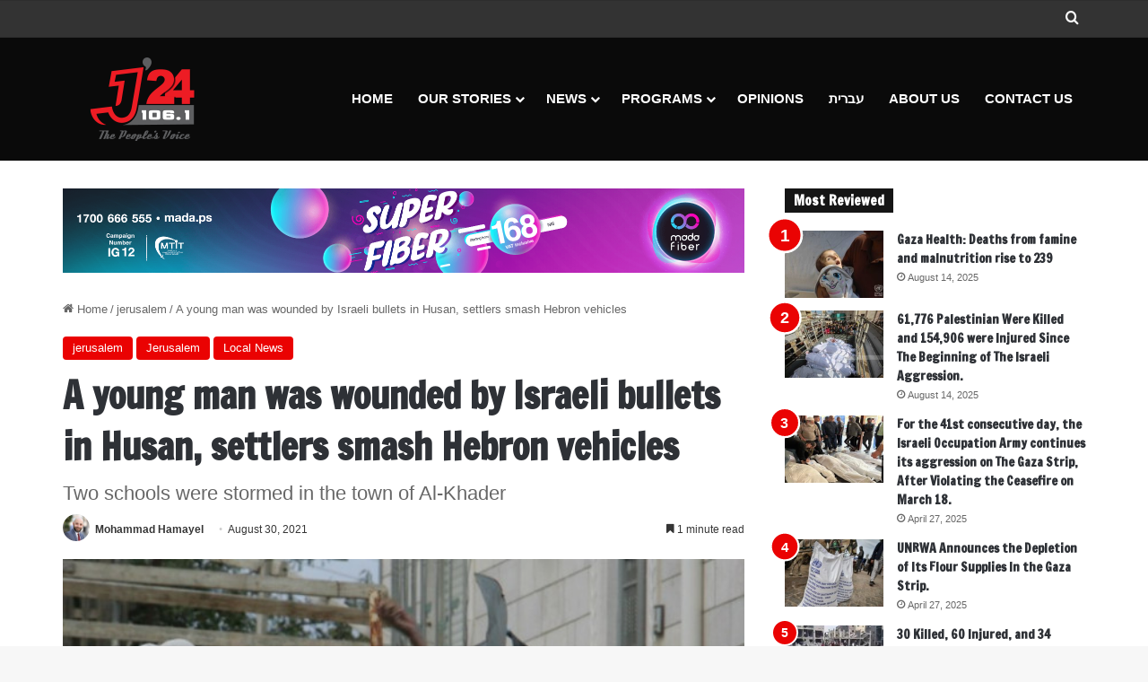

--- FILE ---
content_type: text/html; charset=UTF-8
request_url: https://jerusalem.24fm.ps/7482.html
body_size: 16628
content:
<!DOCTYPE html>
<html lang="en-US" class="" data-skin="light" prefix="og: http://ogp.me/ns#">
<head>
	<meta charset="UTF-8" />
	<link rel="profile" href="https://gmpg.org/xfn/11" />
	<title>A young man was wounded by Israeli bullets in Husan, settlers smash Hebron vehicles &#8211; Jerusalem24</title>
<meta name='robots' content='max-image-preview:large' />
<link rel="alternate" type="application/rss+xml" title="Jerusalem24 &raquo; Feed" href="https://jerusalem.24fm.ps/feed" />
<link rel="alternate" type="application/rss+xml" title="Jerusalem24 &raquo; Comments Feed" href="https://jerusalem.24fm.ps/comments/feed" />

		<style type="text/css">
			:root{				
			--tie-preset-gradient-1: linear-gradient(135deg, rgba(6, 147, 227, 1) 0%, rgb(155, 81, 224) 100%);
			--tie-preset-gradient-2: linear-gradient(135deg, rgb(122, 220, 180) 0%, rgb(0, 208, 130) 100%);
			--tie-preset-gradient-3: linear-gradient(135deg, rgba(252, 185, 0, 1) 0%, rgba(255, 105, 0, 1) 100%);
			--tie-preset-gradient-4: linear-gradient(135deg, rgba(255, 105, 0, 1) 0%, rgb(207, 46, 46) 100%);
			--tie-preset-gradient-5: linear-gradient(135deg, rgb(238, 238, 238) 0%, rgb(169, 184, 195) 100%);
			--tie-preset-gradient-6: linear-gradient(135deg, rgb(74, 234, 220) 0%, rgb(151, 120, 209) 20%, rgb(207, 42, 186) 40%, rgb(238, 44, 130) 60%, rgb(251, 105, 98) 80%, rgb(254, 248, 76) 100%);
			--tie-preset-gradient-7: linear-gradient(135deg, rgb(255, 206, 236) 0%, rgb(152, 150, 240) 100%);
			--tie-preset-gradient-8: linear-gradient(135deg, rgb(254, 205, 165) 0%, rgb(254, 45, 45) 50%, rgb(107, 0, 62) 100%);
			--tie-preset-gradient-9: linear-gradient(135deg, rgb(255, 203, 112) 0%, rgb(199, 81, 192) 50%, rgb(65, 88, 208) 100%);
			--tie-preset-gradient-10: linear-gradient(135deg, rgb(255, 245, 203) 0%, rgb(182, 227, 212) 50%, rgb(51, 167, 181) 100%);
			--tie-preset-gradient-11: linear-gradient(135deg, rgb(202, 248, 128) 0%, rgb(113, 206, 126) 100%);
			--tie-preset-gradient-12: linear-gradient(135deg, rgb(2, 3, 129) 0%, rgb(40, 116, 252) 100%);
			--tie-preset-gradient-13: linear-gradient(135deg, #4D34FA, #ad34fa);
			--tie-preset-gradient-14: linear-gradient(135deg, #0057FF, #31B5FF);
			--tie-preset-gradient-15: linear-gradient(135deg, #FF007A, #FF81BD);
			--tie-preset-gradient-16: linear-gradient(135deg, #14111E, #4B4462);
			--tie-preset-gradient-17: linear-gradient(135deg, #F32758, #FFC581);

			
					--main-nav-background: #1f2024;
					--main-nav-secondry-background: rgba(0,0,0,0.2);
					--main-nav-primary-color: #0088ff;
					--main-nav-contrast-primary-color: #FFFFFF;
					--main-nav-text-color: #FFFFFF;
					--main-nav-secondry-text-color: rgba(225,255,255,0.5);
					--main-nav-main-border-color: rgba(255,255,255,0.07);
					--main-nav-secondry-border-color: rgba(255,255,255,0.04);
				
			}
		</style>
	
<meta property="og:title" content="A young man was wounded by Israeli bullets in Husan, settlers smash Hebron vehicles - Jerusalem24" />
<meta property="og:type" content="article" />
<meta property="og:description" content="Jerusalem24 - A young man was shot by the Israeli military forces, as they stormed the village of Hu" />
<meta property="og:url" content="https://jerusalem.24fm.ps/7482.html" />
<meta property="og:site_name" content="Jerusalem24" />
<meta property="og:image" content="https://jerusalem.24fm.ps/wp-content/uploads/2021/04/Extremist-settlers-attack-Palestiniansapos.jpg" />
<meta name="viewport" content="width=device-width, initial-scale=1.0" /><script type="text/javascript">
/* <![CDATA[ */
window._wpemojiSettings = {"baseUrl":"https:\/\/s.w.org\/images\/core\/emoji\/15.0.3\/72x72\/","ext":".png","svgUrl":"https:\/\/s.w.org\/images\/core\/emoji\/15.0.3\/svg\/","svgExt":".svg","source":{"concatemoji":"https:\/\/jerusalem.24fm.ps\/wp-includes\/js\/wp-emoji-release.min.js?ver=6.6.4"}};
/*! This file is auto-generated */
!function(i,n){var o,s,e;function c(e){try{var t={supportTests:e,timestamp:(new Date).valueOf()};sessionStorage.setItem(o,JSON.stringify(t))}catch(e){}}function p(e,t,n){e.clearRect(0,0,e.canvas.width,e.canvas.height),e.fillText(t,0,0);var t=new Uint32Array(e.getImageData(0,0,e.canvas.width,e.canvas.height).data),r=(e.clearRect(0,0,e.canvas.width,e.canvas.height),e.fillText(n,0,0),new Uint32Array(e.getImageData(0,0,e.canvas.width,e.canvas.height).data));return t.every(function(e,t){return e===r[t]})}function u(e,t,n){switch(t){case"flag":return n(e,"\ud83c\udff3\ufe0f\u200d\u26a7\ufe0f","\ud83c\udff3\ufe0f\u200b\u26a7\ufe0f")?!1:!n(e,"\ud83c\uddfa\ud83c\uddf3","\ud83c\uddfa\u200b\ud83c\uddf3")&&!n(e,"\ud83c\udff4\udb40\udc67\udb40\udc62\udb40\udc65\udb40\udc6e\udb40\udc67\udb40\udc7f","\ud83c\udff4\u200b\udb40\udc67\u200b\udb40\udc62\u200b\udb40\udc65\u200b\udb40\udc6e\u200b\udb40\udc67\u200b\udb40\udc7f");case"emoji":return!n(e,"\ud83d\udc26\u200d\u2b1b","\ud83d\udc26\u200b\u2b1b")}return!1}function f(e,t,n){var r="undefined"!=typeof WorkerGlobalScope&&self instanceof WorkerGlobalScope?new OffscreenCanvas(300,150):i.createElement("canvas"),a=r.getContext("2d",{willReadFrequently:!0}),o=(a.textBaseline="top",a.font="600 32px Arial",{});return e.forEach(function(e){o[e]=t(a,e,n)}),o}function t(e){var t=i.createElement("script");t.src=e,t.defer=!0,i.head.appendChild(t)}"undefined"!=typeof Promise&&(o="wpEmojiSettingsSupports",s=["flag","emoji"],n.supports={everything:!0,everythingExceptFlag:!0},e=new Promise(function(e){i.addEventListener("DOMContentLoaded",e,{once:!0})}),new Promise(function(t){var n=function(){try{var e=JSON.parse(sessionStorage.getItem(o));if("object"==typeof e&&"number"==typeof e.timestamp&&(new Date).valueOf()<e.timestamp+604800&&"object"==typeof e.supportTests)return e.supportTests}catch(e){}return null}();if(!n){if("undefined"!=typeof Worker&&"undefined"!=typeof OffscreenCanvas&&"undefined"!=typeof URL&&URL.createObjectURL&&"undefined"!=typeof Blob)try{var e="postMessage("+f.toString()+"("+[JSON.stringify(s),u.toString(),p.toString()].join(",")+"));",r=new Blob([e],{type:"text/javascript"}),a=new Worker(URL.createObjectURL(r),{name:"wpTestEmojiSupports"});return void(a.onmessage=function(e){c(n=e.data),a.terminate(),t(n)})}catch(e){}c(n=f(s,u,p))}t(n)}).then(function(e){for(var t in e)n.supports[t]=e[t],n.supports.everything=n.supports.everything&&n.supports[t],"flag"!==t&&(n.supports.everythingExceptFlag=n.supports.everythingExceptFlag&&n.supports[t]);n.supports.everythingExceptFlag=n.supports.everythingExceptFlag&&!n.supports.flag,n.DOMReady=!1,n.readyCallback=function(){n.DOMReady=!0}}).then(function(){return e}).then(function(){var e;n.supports.everything||(n.readyCallback(),(e=n.source||{}).concatemoji?t(e.concatemoji):e.wpemoji&&e.twemoji&&(t(e.twemoji),t(e.wpemoji)))}))}((window,document),window._wpemojiSettings);
/* ]]> */
</script>
<style id='wp-emoji-styles-inline-css' type='text/css'>

	img.wp-smiley, img.emoji {
		display: inline !important;
		border: none !important;
		box-shadow: none !important;
		height: 1em !important;
		width: 1em !important;
		margin: 0 0.07em !important;
		vertical-align: -0.1em !important;
		background: none !important;
		padding: 0 !important;
	}
</style>
<link rel='stylesheet' id='wp-block-library-css' href='https://jerusalem.24fm.ps/wp-includes/css/dist/block-library/style.min.css?ver=6.6.4' type='text/css' media='all' />
<style id='wp-block-library-theme-inline-css' type='text/css'>
.wp-block-audio :where(figcaption){color:#555;font-size:13px;text-align:center}.is-dark-theme .wp-block-audio :where(figcaption){color:#ffffffa6}.wp-block-audio{margin:0 0 1em}.wp-block-code{border:1px solid #ccc;border-radius:4px;font-family:Menlo,Consolas,monaco,monospace;padding:.8em 1em}.wp-block-embed :where(figcaption){color:#555;font-size:13px;text-align:center}.is-dark-theme .wp-block-embed :where(figcaption){color:#ffffffa6}.wp-block-embed{margin:0 0 1em}.blocks-gallery-caption{color:#555;font-size:13px;text-align:center}.is-dark-theme .blocks-gallery-caption{color:#ffffffa6}:root :where(.wp-block-image figcaption){color:#555;font-size:13px;text-align:center}.is-dark-theme :root :where(.wp-block-image figcaption){color:#ffffffa6}.wp-block-image{margin:0 0 1em}.wp-block-pullquote{border-bottom:4px solid;border-top:4px solid;color:currentColor;margin-bottom:1.75em}.wp-block-pullquote cite,.wp-block-pullquote footer,.wp-block-pullquote__citation{color:currentColor;font-size:.8125em;font-style:normal;text-transform:uppercase}.wp-block-quote{border-left:.25em solid;margin:0 0 1.75em;padding-left:1em}.wp-block-quote cite,.wp-block-quote footer{color:currentColor;font-size:.8125em;font-style:normal;position:relative}.wp-block-quote.has-text-align-right{border-left:none;border-right:.25em solid;padding-left:0;padding-right:1em}.wp-block-quote.has-text-align-center{border:none;padding-left:0}.wp-block-quote.is-large,.wp-block-quote.is-style-large,.wp-block-quote.is-style-plain{border:none}.wp-block-search .wp-block-search__label{font-weight:700}.wp-block-search__button{border:1px solid #ccc;padding:.375em .625em}:where(.wp-block-group.has-background){padding:1.25em 2.375em}.wp-block-separator.has-css-opacity{opacity:.4}.wp-block-separator{border:none;border-bottom:2px solid;margin-left:auto;margin-right:auto}.wp-block-separator.has-alpha-channel-opacity{opacity:1}.wp-block-separator:not(.is-style-wide):not(.is-style-dots){width:100px}.wp-block-separator.has-background:not(.is-style-dots){border-bottom:none;height:1px}.wp-block-separator.has-background:not(.is-style-wide):not(.is-style-dots){height:2px}.wp-block-table{margin:0 0 1em}.wp-block-table td,.wp-block-table th{word-break:normal}.wp-block-table :where(figcaption){color:#555;font-size:13px;text-align:center}.is-dark-theme .wp-block-table :where(figcaption){color:#ffffffa6}.wp-block-video :where(figcaption){color:#555;font-size:13px;text-align:center}.is-dark-theme .wp-block-video :where(figcaption){color:#ffffffa6}.wp-block-video{margin:0 0 1em}:root :where(.wp-block-template-part.has-background){margin-bottom:0;margin-top:0;padding:1.25em 2.375em}
</style>
<style id='classic-theme-styles-inline-css' type='text/css'>
/*! This file is auto-generated */
.wp-block-button__link{color:#fff;background-color:#32373c;border-radius:9999px;box-shadow:none;text-decoration:none;padding:calc(.667em + 2px) calc(1.333em + 2px);font-size:1.125em}.wp-block-file__button{background:#32373c;color:#fff;text-decoration:none}
</style>
<style id='global-styles-inline-css' type='text/css'>
:root{--wp--preset--aspect-ratio--square: 1;--wp--preset--aspect-ratio--4-3: 4/3;--wp--preset--aspect-ratio--3-4: 3/4;--wp--preset--aspect-ratio--3-2: 3/2;--wp--preset--aspect-ratio--2-3: 2/3;--wp--preset--aspect-ratio--16-9: 16/9;--wp--preset--aspect-ratio--9-16: 9/16;--wp--preset--color--black: #000000;--wp--preset--color--cyan-bluish-gray: #abb8c3;--wp--preset--color--white: #ffffff;--wp--preset--color--pale-pink: #f78da7;--wp--preset--color--vivid-red: #cf2e2e;--wp--preset--color--luminous-vivid-orange: #ff6900;--wp--preset--color--luminous-vivid-amber: #fcb900;--wp--preset--color--light-green-cyan: #7bdcb5;--wp--preset--color--vivid-green-cyan: #00d084;--wp--preset--color--pale-cyan-blue: #8ed1fc;--wp--preset--color--vivid-cyan-blue: #0693e3;--wp--preset--color--vivid-purple: #9b51e0;--wp--preset--gradient--vivid-cyan-blue-to-vivid-purple: linear-gradient(135deg,rgba(6,147,227,1) 0%,rgb(155,81,224) 100%);--wp--preset--gradient--light-green-cyan-to-vivid-green-cyan: linear-gradient(135deg,rgb(122,220,180) 0%,rgb(0,208,130) 100%);--wp--preset--gradient--luminous-vivid-amber-to-luminous-vivid-orange: linear-gradient(135deg,rgba(252,185,0,1) 0%,rgba(255,105,0,1) 100%);--wp--preset--gradient--luminous-vivid-orange-to-vivid-red: linear-gradient(135deg,rgba(255,105,0,1) 0%,rgb(207,46,46) 100%);--wp--preset--gradient--very-light-gray-to-cyan-bluish-gray: linear-gradient(135deg,rgb(238,238,238) 0%,rgb(169,184,195) 100%);--wp--preset--gradient--cool-to-warm-spectrum: linear-gradient(135deg,rgb(74,234,220) 0%,rgb(151,120,209) 20%,rgb(207,42,186) 40%,rgb(238,44,130) 60%,rgb(251,105,98) 80%,rgb(254,248,76) 100%);--wp--preset--gradient--blush-light-purple: linear-gradient(135deg,rgb(255,206,236) 0%,rgb(152,150,240) 100%);--wp--preset--gradient--blush-bordeaux: linear-gradient(135deg,rgb(254,205,165) 0%,rgb(254,45,45) 50%,rgb(107,0,62) 100%);--wp--preset--gradient--luminous-dusk: linear-gradient(135deg,rgb(255,203,112) 0%,rgb(199,81,192) 50%,rgb(65,88,208) 100%);--wp--preset--gradient--pale-ocean: linear-gradient(135deg,rgb(255,245,203) 0%,rgb(182,227,212) 50%,rgb(51,167,181) 100%);--wp--preset--gradient--electric-grass: linear-gradient(135deg,rgb(202,248,128) 0%,rgb(113,206,126) 100%);--wp--preset--gradient--midnight: linear-gradient(135deg,rgb(2,3,129) 0%,rgb(40,116,252) 100%);--wp--preset--font-size--small: 13px;--wp--preset--font-size--medium: 20px;--wp--preset--font-size--large: 36px;--wp--preset--font-size--x-large: 42px;--wp--preset--spacing--20: 0.44rem;--wp--preset--spacing--30: 0.67rem;--wp--preset--spacing--40: 1rem;--wp--preset--spacing--50: 1.5rem;--wp--preset--spacing--60: 2.25rem;--wp--preset--spacing--70: 3.38rem;--wp--preset--spacing--80: 5.06rem;--wp--preset--shadow--natural: 6px 6px 9px rgba(0, 0, 0, 0.2);--wp--preset--shadow--deep: 12px 12px 50px rgba(0, 0, 0, 0.4);--wp--preset--shadow--sharp: 6px 6px 0px rgba(0, 0, 0, 0.2);--wp--preset--shadow--outlined: 6px 6px 0px -3px rgba(255, 255, 255, 1), 6px 6px rgba(0, 0, 0, 1);--wp--preset--shadow--crisp: 6px 6px 0px rgba(0, 0, 0, 1);}:where(.is-layout-flex){gap: 0.5em;}:where(.is-layout-grid){gap: 0.5em;}body .is-layout-flex{display: flex;}.is-layout-flex{flex-wrap: wrap;align-items: center;}.is-layout-flex > :is(*, div){margin: 0;}body .is-layout-grid{display: grid;}.is-layout-grid > :is(*, div){margin: 0;}:where(.wp-block-columns.is-layout-flex){gap: 2em;}:where(.wp-block-columns.is-layout-grid){gap: 2em;}:where(.wp-block-post-template.is-layout-flex){gap: 1.25em;}:where(.wp-block-post-template.is-layout-grid){gap: 1.25em;}.has-black-color{color: var(--wp--preset--color--black) !important;}.has-cyan-bluish-gray-color{color: var(--wp--preset--color--cyan-bluish-gray) !important;}.has-white-color{color: var(--wp--preset--color--white) !important;}.has-pale-pink-color{color: var(--wp--preset--color--pale-pink) !important;}.has-vivid-red-color{color: var(--wp--preset--color--vivid-red) !important;}.has-luminous-vivid-orange-color{color: var(--wp--preset--color--luminous-vivid-orange) !important;}.has-luminous-vivid-amber-color{color: var(--wp--preset--color--luminous-vivid-amber) !important;}.has-light-green-cyan-color{color: var(--wp--preset--color--light-green-cyan) !important;}.has-vivid-green-cyan-color{color: var(--wp--preset--color--vivid-green-cyan) !important;}.has-pale-cyan-blue-color{color: var(--wp--preset--color--pale-cyan-blue) !important;}.has-vivid-cyan-blue-color{color: var(--wp--preset--color--vivid-cyan-blue) !important;}.has-vivid-purple-color{color: var(--wp--preset--color--vivid-purple) !important;}.has-black-background-color{background-color: var(--wp--preset--color--black) !important;}.has-cyan-bluish-gray-background-color{background-color: var(--wp--preset--color--cyan-bluish-gray) !important;}.has-white-background-color{background-color: var(--wp--preset--color--white) !important;}.has-pale-pink-background-color{background-color: var(--wp--preset--color--pale-pink) !important;}.has-vivid-red-background-color{background-color: var(--wp--preset--color--vivid-red) !important;}.has-luminous-vivid-orange-background-color{background-color: var(--wp--preset--color--luminous-vivid-orange) !important;}.has-luminous-vivid-amber-background-color{background-color: var(--wp--preset--color--luminous-vivid-amber) !important;}.has-light-green-cyan-background-color{background-color: var(--wp--preset--color--light-green-cyan) !important;}.has-vivid-green-cyan-background-color{background-color: var(--wp--preset--color--vivid-green-cyan) !important;}.has-pale-cyan-blue-background-color{background-color: var(--wp--preset--color--pale-cyan-blue) !important;}.has-vivid-cyan-blue-background-color{background-color: var(--wp--preset--color--vivid-cyan-blue) !important;}.has-vivid-purple-background-color{background-color: var(--wp--preset--color--vivid-purple) !important;}.has-black-border-color{border-color: var(--wp--preset--color--black) !important;}.has-cyan-bluish-gray-border-color{border-color: var(--wp--preset--color--cyan-bluish-gray) !important;}.has-white-border-color{border-color: var(--wp--preset--color--white) !important;}.has-pale-pink-border-color{border-color: var(--wp--preset--color--pale-pink) !important;}.has-vivid-red-border-color{border-color: var(--wp--preset--color--vivid-red) !important;}.has-luminous-vivid-orange-border-color{border-color: var(--wp--preset--color--luminous-vivid-orange) !important;}.has-luminous-vivid-amber-border-color{border-color: var(--wp--preset--color--luminous-vivid-amber) !important;}.has-light-green-cyan-border-color{border-color: var(--wp--preset--color--light-green-cyan) !important;}.has-vivid-green-cyan-border-color{border-color: var(--wp--preset--color--vivid-green-cyan) !important;}.has-pale-cyan-blue-border-color{border-color: var(--wp--preset--color--pale-cyan-blue) !important;}.has-vivid-cyan-blue-border-color{border-color: var(--wp--preset--color--vivid-cyan-blue) !important;}.has-vivid-purple-border-color{border-color: var(--wp--preset--color--vivid-purple) !important;}.has-vivid-cyan-blue-to-vivid-purple-gradient-background{background: var(--wp--preset--gradient--vivid-cyan-blue-to-vivid-purple) !important;}.has-light-green-cyan-to-vivid-green-cyan-gradient-background{background: var(--wp--preset--gradient--light-green-cyan-to-vivid-green-cyan) !important;}.has-luminous-vivid-amber-to-luminous-vivid-orange-gradient-background{background: var(--wp--preset--gradient--luminous-vivid-amber-to-luminous-vivid-orange) !important;}.has-luminous-vivid-orange-to-vivid-red-gradient-background{background: var(--wp--preset--gradient--luminous-vivid-orange-to-vivid-red) !important;}.has-very-light-gray-to-cyan-bluish-gray-gradient-background{background: var(--wp--preset--gradient--very-light-gray-to-cyan-bluish-gray) !important;}.has-cool-to-warm-spectrum-gradient-background{background: var(--wp--preset--gradient--cool-to-warm-spectrum) !important;}.has-blush-light-purple-gradient-background{background: var(--wp--preset--gradient--blush-light-purple) !important;}.has-blush-bordeaux-gradient-background{background: var(--wp--preset--gradient--blush-bordeaux) !important;}.has-luminous-dusk-gradient-background{background: var(--wp--preset--gradient--luminous-dusk) !important;}.has-pale-ocean-gradient-background{background: var(--wp--preset--gradient--pale-ocean) !important;}.has-electric-grass-gradient-background{background: var(--wp--preset--gradient--electric-grass) !important;}.has-midnight-gradient-background{background: var(--wp--preset--gradient--midnight) !important;}.has-small-font-size{font-size: var(--wp--preset--font-size--small) !important;}.has-medium-font-size{font-size: var(--wp--preset--font-size--medium) !important;}.has-large-font-size{font-size: var(--wp--preset--font-size--large) !important;}.has-x-large-font-size{font-size: var(--wp--preset--font-size--x-large) !important;}
:where(.wp-block-post-template.is-layout-flex){gap: 1.25em;}:where(.wp-block-post-template.is-layout-grid){gap: 1.25em;}
:where(.wp-block-columns.is-layout-flex){gap: 2em;}:where(.wp-block-columns.is-layout-grid){gap: 2em;}
:root :where(.wp-block-pullquote){font-size: 1.5em;line-height: 1.6;}
</style>
<link rel='stylesheet' id='tie-css-base-css' href='https://jerusalem.24fm.ps/wp-content/themes/jannah/assets/css/base.min.css?ver=7.1.1' type='text/css' media='all' />
<link rel='stylesheet' id='tie-css-styles-css' href='https://jerusalem.24fm.ps/wp-content/themes/jannah/assets/css/style.min.css?ver=7.1.1' type='text/css' media='all' />
<link rel='stylesheet' id='tie-css-widgets-css' href='https://jerusalem.24fm.ps/wp-content/themes/jannah/assets/css/widgets.min.css?ver=7.1.1' type='text/css' media='all' />
<link rel='stylesheet' id='tie-css-helpers-css' href='https://jerusalem.24fm.ps/wp-content/themes/jannah/assets/css/helpers.min.css?ver=7.1.1' type='text/css' media='all' />
<link rel='stylesheet' id='tie-fontawesome5-css' href='https://jerusalem.24fm.ps/wp-content/themes/jannah/assets/css/fontawesome.css?ver=7.1.1' type='text/css' media='all' />
<link rel='stylesheet' id='tie-css-ilightbox-css' href='https://jerusalem.24fm.ps/wp-content/themes/jannah/assets/ilightbox/dark-skin/skin.css?ver=7.1.1' type='text/css' media='all' />
<link rel='stylesheet' id='tie-css-single-css' href='https://jerusalem.24fm.ps/wp-content/themes/jannah/assets/css/single.min.css?ver=7.1.1' type='text/css' media='all' />
<link rel='stylesheet' id='tie-css-print-css' href='https://jerusalem.24fm.ps/wp-content/themes/jannah/assets/css/print.css?ver=7.1.1' type='text/css' media='print' />
<style id='tie-css-print-inline-css' type='text/css'>
.wf-active .logo-text,.wf-active h1,.wf-active h2,.wf-active h3,.wf-active h4,.wf-active h5,.wf-active h6,.wf-active .the-subtitle{font-family: 'Francois One';}#top-nav .top-menu > ul > li > a{}#top-nav{line-height: 3em}#main-nav .main-menu > ul > li > a{font-size: 15px;text-transform: uppercase;}:root:root{--brand-color: #ea0000;--dark-brand-color: #b80000;--bright-color: #FFFFFF;--base-color: #2c2f34;}#footer-widgets-container{border-top: 8px solid #ea0000;-webkit-box-shadow: 0 -5px 0 rgba(0,0,0,0.07); -moz-box-shadow: 0 -8px 0 rgba(0,0,0,0.07); box-shadow: 0 -8px 0 rgba(0,0,0,0.07);}#reading-position-indicator{box-shadow: 0 0 10px rgba( 234,0,0,0.7);}:root:root{--brand-color: #ea0000;--dark-brand-color: #b80000;--bright-color: #FFFFFF;--base-color: #2c2f34;}#footer-widgets-container{border-top: 8px solid #ea0000;-webkit-box-shadow: 0 -5px 0 rgba(0,0,0,0.07); -moz-box-shadow: 0 -8px 0 rgba(0,0,0,0.07); box-shadow: 0 -8px 0 rgba(0,0,0,0.07);}#reading-position-indicator{box-shadow: 0 0 10px rgba( 234,0,0,0.7);}#header-notification-bar{background: var( --tie-preset-gradient-13 );}#header-notification-bar{--tie-buttons-color: #FFFFFF;--tie-buttons-border-color: #FFFFFF;--tie-buttons-hover-color: #e1e1e1;--tie-buttons-hover-text: #000000;}#header-notification-bar{--tie-buttons-text: #000000;}#top-nav,#top-nav .sub-menu,#top-nav .comp-sub-menu,#top-nav .ticker-content,#top-nav .ticker-swipe,.top-nav-boxed #top-nav .topbar-wrapper,.top-nav-dark .top-menu ul,#autocomplete-suggestions.search-in-top-nav{background-color : #333333;}#top-nav *,#autocomplete-suggestions.search-in-top-nav{border-color: rgba( #FFFFFF,0.08);}#top-nav .icon-basecloud-bg:after{color: #333333;}#top-nav a:not(:hover),#top-nav input,#top-nav #search-submit,#top-nav .fa-spinner,#top-nav .dropdown-social-icons li a span,#top-nav .components > li .social-link:not(:hover) span,#autocomplete-suggestions.search-in-top-nav a{color: #ffffff;}#top-nav input::-moz-placeholder{color: #ffffff;}#top-nav input:-moz-placeholder{color: #ffffff;}#top-nav input:-ms-input-placeholder{color: #ffffff;}#top-nav input::-webkit-input-placeholder{color: #ffffff;}#top-nav,.search-in-top-nav{--tie-buttons-color: #fe4641;--tie-buttons-border-color: #fe4641;--tie-buttons-text: #FFFFFF;--tie-buttons-hover-color: #e02823;}#top-nav a:hover,#top-nav .menu li:hover > a,#top-nav .menu > .tie-current-menu > a,#top-nav .components > li:hover > a,#top-nav .components #search-submit:hover,#autocomplete-suggestions.search-in-top-nav .post-title a:hover{color: #fe4641;}#top-nav,#top-nav .comp-sub-menu,#top-nav .tie-weather-widget{color: #aaaaaa;}#autocomplete-suggestions.search-in-top-nav .post-meta,#autocomplete-suggestions.search-in-top-nav .post-meta a:not(:hover){color: rgba( 170,170,170,0.7 );}#top-nav .weather-icon .icon-cloud,#top-nav .weather-icon .icon-basecloud-bg,#top-nav .weather-icon .icon-cloud-behind{color: #aaaaaa !important;}#main-nav,#main-nav .menu-sub-content,#main-nav .comp-sub-menu,#main-nav ul.cats-vertical li a.is-active,#main-nav ul.cats-vertical li a:hover,#autocomplete-suggestions.search-in-main-nav{background-color: #0a0a0a;}#main-nav{border-width: 0;}#theme-header #main-nav:not(.fixed-nav){bottom: 0;}#main-nav .icon-basecloud-bg:after{color: #0a0a0a;}#autocomplete-suggestions.search-in-main-nav{border-color: rgba(255,255,255,0.07);}.main-nav-boxed #main-nav .main-menu-wrapper{border-width: 0;}#main-nav a:not(:hover),#main-nav a.social-link:not(:hover) span,#main-nav .dropdown-social-icons li a span,#autocomplete-suggestions.search-in-main-nav a{color: #ffffff;}.main-nav,.search-in-main-nav{--main-nav-primary-color: #fe4641;--tie-buttons-color: #fe4641;--tie-buttons-border-color: #fe4641;--tie-buttons-text: #FFFFFF;--tie-buttons-hover-color: #e02823;}#main-nav .mega-links-head:after,#main-nav .cats-horizontal a.is-active,#main-nav .cats-horizontal a:hover,#main-nav .spinner > div{background-color: #fe4641;}#main-nav .menu ul li:hover > a,#main-nav .menu ul li.current-menu-item:not(.mega-link-column) > a,#main-nav .components a:hover,#main-nav .components > li:hover > a,#main-nav #search-submit:hover,#main-nav .cats-vertical a.is-active,#main-nav .cats-vertical a:hover,#main-nav .mega-menu .post-meta a:hover,#main-nav .mega-menu .post-box-title a:hover,#autocomplete-suggestions.search-in-main-nav a:hover,#main-nav .spinner-circle:after{color: #fe4641;}#main-nav .menu > li.tie-current-menu > a,#main-nav .menu > li:hover > a,.theme-header #main-nav .mega-menu .cats-horizontal a.is-active,.theme-header #main-nav .mega-menu .cats-horizontal a:hover{color: #FFFFFF;}#main-nav .menu > li.tie-current-menu > a:before,#main-nav .menu > li:hover > a:before{border-top-color: #FFFFFF;}#main-nav,#main-nav input,#main-nav #search-submit,#main-nav .fa-spinner,#main-nav .comp-sub-menu,#main-nav .tie-weather-widget{color: #f6f6f6;}#main-nav input::-moz-placeholder{color: #f6f6f6;}#main-nav input:-moz-placeholder{color: #f6f6f6;}#main-nav input:-ms-input-placeholder{color: #f6f6f6;}#main-nav input::-webkit-input-placeholder{color: #f6f6f6;}#main-nav .mega-menu .post-meta,#main-nav .mega-menu .post-meta a,#autocomplete-suggestions.search-in-main-nav .post-meta{color: rgba(246,246,246,0.6);}#main-nav .weather-icon .icon-cloud,#main-nav .weather-icon .icon-basecloud-bg,#main-nav .weather-icon .icon-cloud-behind{color: #f6f6f6 !important;}#footer{background-color: #252525;}#site-info{background-color: #181818;}#footer{padding-bottom: 30px;}#footer .posts-list-counter .posts-list-items li.widget-post-list:before{border-color: #252525;}#footer .timeline-widget a .date:before{border-color: rgba(37,37,37,0.8);}#footer .footer-boxed-widget-area,#footer textarea,#footer input:not([type=submit]),#footer select,#footer code,#footer kbd,#footer pre,#footer samp,#footer .show-more-button,#footer .slider-links .tie-slider-nav span,#footer #wp-calendar,#footer #wp-calendar tbody td,#footer #wp-calendar thead th,#footer .widget.buddypress .item-options a{border-color: rgba(255,255,255,0.1);}#footer .social-statistics-widget .white-bg li.social-icons-item a,#footer .widget_tag_cloud .tagcloud a,#footer .latest-tweets-widget .slider-links .tie-slider-nav span,#footer .widget_layered_nav_filters a{border-color: rgba(255,255,255,0.1);}#footer .social-statistics-widget .white-bg li:before{background: rgba(255,255,255,0.1);}.site-footer #wp-calendar tbody td{background: rgba(255,255,255,0.02);}#footer .white-bg .social-icons-item a span.followers span,#footer .circle-three-cols .social-icons-item a .followers-num,#footer .circle-three-cols .social-icons-item a .followers-name{color: rgba(255,255,255,0.8);}#footer .timeline-widget ul:before,#footer .timeline-widget a:not(:hover) .date:before{background-color: #070707;}#footer .widget-title,#footer .widget-title a:not(:hover){color: #ffffff;}#footer,#footer textarea,#footer input:not([type='submit']),#footer select,#footer #wp-calendar tbody,#footer .tie-slider-nav li span:not(:hover),#footer .widget_categories li a:before,#footer .widget_product_categories li a:before,#footer .widget_layered_nav li a:before,#footer .widget_archive li a:before,#footer .widget_nav_menu li a:before,#footer .widget_meta li a:before,#footer .widget_pages li a:before,#footer .widget_recent_entries li a:before,#footer .widget_display_forums li a:before,#footer .widget_display_views li a:before,#footer .widget_rss li a:before,#footer .widget_display_stats dt:before,#footer .subscribe-widget-content h3,#footer .about-author .social-icons a:not(:hover) span{color: #aaaaaa;}#footer post-widget-body .meta-item,#footer .post-meta,#footer .stream-title,#footer.dark-skin .timeline-widget .date,#footer .wp-caption .wp-caption-text,#footer .rss-date{color: rgba(170,170,170,0.7);}#footer input::-moz-placeholder{color: #aaaaaa;}#footer input:-moz-placeholder{color: #aaaaaa;}#footer input:-ms-input-placeholder{color: #aaaaaa;}#footer input::-webkit-input-placeholder{color: #aaaaaa;}#footer .site-info a:not(:hover){color: #fe4641;}.tie-cat-1673,.tie-cat-item-1673 > span{background-color:#e67e22 !important;color:#FFFFFF !important;}.tie-cat-1673:after{border-top-color:#e67e22 !important;}.tie-cat-1673:hover{background-color:#c86004 !important;}.tie-cat-1673:hover:after{border-top-color:#c86004 !important;}.tie-cat-1674,.tie-cat-item-1674 > span{background-color:#2ecc71 !important;color:#FFFFFF !important;}.tie-cat-1674:after{border-top-color:#2ecc71 !important;}.tie-cat-1674:hover{background-color:#10ae53 !important;}.tie-cat-1674:hover:after{border-top-color:#10ae53 !important;}.tie-cat-1675,.tie-cat-item-1675 > span{background-color:#9b59b6 !important;color:#FFFFFF !important;}.tie-cat-1675:after{border-top-color:#9b59b6 !important;}.tie-cat-1675:hover{background-color:#7d3b98 !important;}.tie-cat-1675:hover:after{border-top-color:#7d3b98 !important;}.tie-cat-1676,.tie-cat-item-1676 > span{background-color:#34495e !important;color:#FFFFFF !important;}.tie-cat-1676:after{border-top-color:#34495e !important;}.tie-cat-1676:hover{background-color:#162b40 !important;}.tie-cat-1676:hover:after{border-top-color:#162b40 !important;}.tie-cat-1677,.tie-cat-item-1677 > span{background-color:#795548 !important;color:#FFFFFF !important;}.tie-cat-1677:after{border-top-color:#795548 !important;}.tie-cat-1677:hover{background-color:#5b372a !important;}.tie-cat-1677:hover:after{border-top-color:#5b372a !important;}.tie-cat-1678,.tie-cat-item-1678 > span{background-color:#4CAF50 !important;color:#FFFFFF !important;}.tie-cat-1678:after{border-top-color:#4CAF50 !important;}.tie-cat-1678:hover{background-color:#2e9132 !important;}.tie-cat-1678:hover:after{border-top-color:#2e9132 !important;}@media (min-width: 1200px){.container{width: auto;}}.boxed-layout #tie-wrapper,.boxed-layout .fixed-nav{max-width: 1200px;}@media (min-width: 1170px){.container,.wide-next-prev-slider-wrapper .slider-main-container{max-width: 1170px;}}
</style>
<script type="text/javascript" src="https://jerusalem.24fm.ps/wp-includes/js/jquery/jquery.min.js?ver=3.7.1" id="jquery-core-js"></script>
<script type="text/javascript" src="https://jerusalem.24fm.ps/wp-includes/js/jquery/jquery-migrate.min.js?ver=3.4.1" id="jquery-migrate-js"></script>
<link rel="https://api.w.org/" href="https://jerusalem.24fm.ps/wp-json/" /><link rel="alternate" title="JSON" type="application/json" href="https://jerusalem.24fm.ps/wp-json/wp/v2/posts/7482" /><link rel="EditURI" type="application/rsd+xml" title="RSD" href="https://jerusalem.24fm.ps/xmlrpc.php?rsd" />
<meta name="generator" content="WordPress 6.6.4" />
<link rel="canonical" href="https://jerusalem.24fm.ps/7482.html" />
<link rel='shortlink' href='https://jerusalem.24fm.ps/?p=7482' />
<link rel="alternate" title="oEmbed (JSON)" type="application/json+oembed" href="https://jerusalem.24fm.ps/wp-json/oembed/1.0/embed?url=https%3A%2F%2Fjerusalem.24fm.ps%2F7482.html" />
<link rel="alternate" title="oEmbed (XML)" type="text/xml+oembed" href="https://jerusalem.24fm.ps/wp-json/oembed/1.0/embed?url=https%3A%2F%2Fjerusalem.24fm.ps%2F7482.html&#038;format=xml" />
 <meta name="description" content="Jerusalem24 - A young man was shot by the Israeli military forces, as they stormed the village of Husan, West of Bethlehem, at dawn yesterday. Securit" /><meta http-equiv="X-UA-Compatible" content="IE=edge">
<meta name="theme-color" content="#0a0a0a" /><link rel="icon" href="https://jerusalem.24fm.ps/wp-content/uploads/2020/09/cropped-082dd96f-f9a1-49b7-8f30-a164be90c5b4-2-150x150.png" sizes="32x32" />
<link rel="icon" href="https://jerusalem.24fm.ps/wp-content/uploads/2020/09/cropped-082dd96f-f9a1-49b7-8f30-a164be90c5b4-2-300x300.png" sizes="192x192" />
<link rel="apple-touch-icon" href="https://jerusalem.24fm.ps/wp-content/uploads/2020/09/cropped-082dd96f-f9a1-49b7-8f30-a164be90c5b4-2-300x300.png" />
<meta name="msapplication-TileImage" content="https://jerusalem.24fm.ps/wp-content/uploads/2020/09/cropped-082dd96f-f9a1-49b7-8f30-a164be90c5b4-2-300x300.png" />
</head>

<body id="tie-body" class="post-template-default single single-post postid-7482 single-format-standard wrapper-has-shadow block-head-4 magazine2 is-thumb-overlay-disabled is-desktop is-header-layout-1 has-header-ad sidebar-right has-sidebar post-layout-1 narrow-title-narrow-media is-standard-format has-mobile-share">



<div class="background-overlay">

	<div id="tie-container" class="site tie-container">

		
		<div id="tie-wrapper">

			
<header id="theme-header" class="theme-header header-layout-1 main-nav-dark main-nav-default-dark main-nav-above has-stream-item top-nav-active top-nav-light top-nav-default-light top-nav-above has-normal-width-logo mobile-header-default">
	
<nav id="top-nav"  class="has-components top-nav header-nav" aria-label="Secondary Navigation">
	<div class="container">
		<div class="topbar-wrapper">

			
			<div class="tie-alignleft">
							</div><!-- .tie-alignleft /-->

			<div class="tie-alignright">
				<ul class="components">			<li class="search-compact-icon menu-item custom-menu-link">
				<a href="#" class="tie-search-trigger">
					<span class="tie-icon-search tie-search-icon" aria-hidden="true"></span>
					<span class="screen-reader-text">Search for</span>
				</a>
			</li>
			</ul><!-- Components -->			</div><!-- .tie-alignright /-->

		</div><!-- .topbar-wrapper /-->
	</div><!-- .container /-->
</nav><!-- #top-nav /-->

<div class="main-nav-wrapper">
	<nav id="main-nav"  class="main-nav header-nav menu-style-default menu-style-solid-bg" style="line-height:138px" aria-label="Primary Navigation">
		<div class="container">

			<div class="main-menu-wrapper">

				<div id="mobile-header-components-area_1" class="mobile-header-components"><ul class="components"><li class="mobile-component_menu custom-menu-link"><a href="#" id="mobile-menu-icon" class=""><span class="tie-mobile-menu-icon nav-icon is-layout-1"></span><span class="screen-reader-text">Menu</span></a></li></ul></div>
						<div class="header-layout-1-logo" style="width:193px">
							
		<div id="logo" class="image-logo" >

			
			<a title="Jerusalem24" href="https://jerusalem.24fm.ps/">
				
				<picture class="tie-logo-default tie-logo-picture">
					
					<source class="tie-logo-source-default tie-logo-source" srcset="https://jerusalem.24fm.ps/wp-content/uploads/2021/10/082dd96f-f9a1-49b7-8f30-a164be90c5b4-2.png">
					<img class="tie-logo-img-default tie-logo-img" src="https://jerusalem.24fm.ps/wp-content/uploads/2021/10/082dd96f-f9a1-49b7-8f30-a164be90c5b4-2.png" alt="Jerusalem24" width="193" height="98" style="max-height:98px; width: auto;" />
				</picture>
						</a>

			
		</div><!-- #logo /-->

								</div>

						<div id="mobile-header-components-area_2" class="mobile-header-components"><ul class="components"><li class="mobile-component_search custom-menu-link">
				<a href="#" class="tie-search-trigger-mobile">
					<span class="tie-icon-search tie-search-icon" aria-hidden="true"></span>
					<span class="screen-reader-text">Search for</span>
				</a>
			</li></ul></div>
				<div id="menu-components-wrap">

					
		<div id="sticky-logo" class="image-logo">

			
			<a title="Jerusalem24" href="https://jerusalem.24fm.ps/">
				
				<picture class="tie-logo-default tie-logo-picture">
					<source class="tie-logo-source-default tie-logo-source" srcset="https://jerusalem.24fm.ps/wp-content/uploads/2021/10/082dd96f-f9a1-49b7-8f30-a164be90c5b4-2.png">
					<img class="tie-logo-img-default tie-logo-img" src="https://jerusalem.24fm.ps/wp-content/uploads/2021/10/082dd96f-f9a1-49b7-8f30-a164be90c5b4-2.png" alt="Jerusalem24"  />
				</picture>
						</a>

			
		</div><!-- #Sticky-logo /-->

		<div class="flex-placeholder"></div>
		
					<div class="main-menu main-menu-wrap">
						<div id="main-nav-menu" class="main-menu header-menu"><ul id="menu-herald-main" class="menu"><li id="menu-item-3508" class="menu-item menu-item-type-custom menu-item-object-custom menu-item-home menu-item-3508"><a href="https://jerusalem.24fm.ps/">Home</a></li>
<li id="menu-item-3353" class="menu-item menu-item-type-taxonomy menu-item-object-category menu-item-has-children menu-item-3353"><a href="https://jerusalem.24fm.ps/category/our-stories">Our Stories</a>
<ul class="sub-menu menu-sub-content">
	<li id="menu-item-18828" class="menu-item menu-item-type-taxonomy menu-item-object-category menu-item-18828"><a href="https://jerusalem.24fm.ps/category/our-stories/exclusives">Exclusives</a></li>
	<li id="menu-item-18830" class="menu-item menu-item-type-taxonomy menu-item-object-category menu-item-18830"><a href="https://jerusalem.24fm.ps/category/our-stories/features">Features</a></li>
	<li id="menu-item-18829" class="menu-item menu-item-type-taxonomy menu-item-object-category menu-item-18829"><a href="https://jerusalem.24fm.ps/category/our-stories/investigations">Investigations</a></li>
</ul>
</li>
<li id="menu-item-8935" class="menu-item menu-item-type-taxonomy menu-item-object-category menu-item-has-children menu-item-8935"><a href="https://jerusalem.24fm.ps/category/news">NEWS</a>
<ul class="sub-menu menu-sub-content">
	<li id="menu-item-18811" class="menu-item menu-item-type-taxonomy menu-item-object-category menu-item-18811"><a href="https://jerusalem.24fm.ps/category/reports-articles">Reports &amp; Articles</a></li>
	<li id="menu-item-18812" class="menu-item menu-item-type-taxonomy menu-item-object-category current-post-ancestor current-menu-parent current-post-parent menu-item-18812"><a href="https://jerusalem.24fm.ps/category/jerusalem">Jerusalem</a></li>
	<li id="menu-item-18819" class="menu-item menu-item-type-taxonomy menu-item-object-category menu-item-18819"><a href="https://jerusalem.24fm.ps/category/politics">Politics</a></li>
	<li id="menu-item-18820" class="menu-item menu-item-type-taxonomy menu-item-object-category menu-item-18820"><a href="https://jerusalem.24fm.ps/category/human-rights">Human rights</a></li>
	<li id="menu-item-18824" class="menu-item menu-item-type-taxonomy menu-item-object-category menu-item-18824"><a href="https://jerusalem.24fm.ps/category/arts-culture-education">Arts, Culture &amp; Education</a></li>
	<li id="menu-item-18825" class="menu-item menu-item-type-taxonomy menu-item-object-category menu-item-18825"><a href="https://jerusalem.24fm.ps/category/society">Society</a></li>
	<li id="menu-item-18821" class="menu-item menu-item-type-taxonomy menu-item-object-category menu-item-18821"><a href="https://jerusalem.24fm.ps/category/industry-economics">Industry &amp; Economics</a></li>
	<li id="menu-item-18826" class="menu-item menu-item-type-taxonomy menu-item-object-category menu-item-18826"><a href="https://jerusalem.24fm.ps/category/science-environment">Science &amp; Environment</a></li>
</ul>
</li>
<li id="menu-item-3354" class="menu-item menu-item-type-taxonomy menu-item-object-category menu-item-has-children menu-item-3354"><a href="https://jerusalem.24fm.ps/category/programs">Programs</a>
<ul class="sub-menu menu-sub-content">
	<li id="menu-item-9087" class="menu-item menu-item-type-taxonomy menu-item-object-category menu-item-9087"><a href="https://jerusalem.24fm.ps/category/programs/wake-up-palestine">Wake Up Palestine</a></li>
	<li id="menu-item-9086" class="menu-item menu-item-type-taxonomy menu-item-object-category menu-item-9086"><a href="https://jerusalem.24fm.ps/category/programs/vibes">Vibes</a></li>
</ul>
</li>
<li id="menu-item-18805" class="menu-item menu-item-type-post_type menu-item-object-page menu-item-18805"><a href="https://jerusalem.24fm.ps/opinions">OPINIONS</a></li>
<li id="menu-item-7283" class="menu-item menu-item-type-custom menu-item-object-custom menu-item-7283"><a href="https://jerusalem.24fm.ps/category/%d7%a2%d7%91%d7%a8%d7%99%d7%aa">עברית</a></li>
<li id="menu-item-8932" class="menu-item menu-item-type-post_type menu-item-object-page menu-item-8932"><a href="https://jerusalem.24fm.ps/about">About Us</a></li>
<li id="menu-item-3349" class="menu-item menu-item-type-post_type menu-item-object-page menu-item-3349"><a href="https://jerusalem.24fm.ps/contact-us">Contact Us</a></li>
</ul></div>					</div><!-- .main-menu /-->

					<ul class="components"></ul><!-- Components -->
				</div><!-- #menu-components-wrap /-->
			</div><!-- .main-menu-wrapper /-->
		</div><!-- .container /-->

			</nav><!-- #main-nav /-->
</div><!-- .main-nav-wrapper /-->

</header>

<div class="stream-item stream-item-top-wrapper"><div class="stream-item-top"></div></div><!-- .tie-col /--><div id="content" class="site-content container"><div id="main-content-row" class="tie-row main-content-row">

<div class="main-content tie-col-md-8 tie-col-xs-12" role="main">

	<div class="stream-item stream-item-above-post">
					<a href="https://mada.ps/ar/offers/94" title="" target="_blank" rel="nofollow noopener">
						<img src="https://jerusalem.24fm.ps/wp-content/uploads/2023/01/328-90.png" alt="" width="728" height="91" />
					</a>
				</div>
	<article id="the-post" class="container-wrapper post-content tie-standard">

		
<header class="entry-header-outer">

	<nav id="breadcrumb"><a href="https://jerusalem.24fm.ps/"><span class="tie-icon-home" aria-hidden="true"></span> Home</a><em class="delimiter">/</em><a href="https://jerusalem.24fm.ps/category/jerusalem-news">jerusalem</a><em class="delimiter">/</em><span class="current">A young man was wounded by Israeli bullets in Husan, settlers smash Hebron vehicles</span></nav><script type="application/ld+json">{"@context":"http:\/\/schema.org","@type":"BreadcrumbList","@id":"#Breadcrumb","itemListElement":[{"@type":"ListItem","position":1,"item":{"name":"Home","@id":"https:\/\/jerusalem.24fm.ps\/"}},{"@type":"ListItem","position":2,"item":{"name":"jerusalem","@id":"https:\/\/jerusalem.24fm.ps\/category\/jerusalem-news"}}]}</script>
	<div class="entry-header">

		<span class="post-cat-wrap"><a class="post-cat tie-cat-149" href="https://jerusalem.24fm.ps/category/jerusalem-news">jerusalem</a><a class="post-cat tie-cat-146" href="https://jerusalem.24fm.ps/category/jerusalem">Jerusalem</a><a class="post-cat tie-cat-143" href="https://jerusalem.24fm.ps/category/local-news">Local News</a></span>
		<h1 class="post-title entry-title">
			A young man was wounded by Israeli bullets in Husan, settlers smash Hebron vehicles		</h1>

					<h2 class="entry-sub-title">Two schools were stormed in the town of Al-Khader</h2>
			<div class="single-post-meta post-meta clearfix"><span class="author-meta single-author with-avatars"><span class="meta-item meta-author-wrapper meta-author-3">
						<span class="meta-author-avatar">
							<a href="https://jerusalem.24fm.ps/author/mohammad-hamayel"><img alt='Photo of Mohammad Hamayel' src='https://secure.gravatar.com/avatar/f1b66b16398de00839bc1cd1bdb2fcff?s=140&#038;d=mm&#038;r=g' srcset='https://secure.gravatar.com/avatar/f1b66b16398de00839bc1cd1bdb2fcff?s=280&#038;d=mm&#038;r=g 2x' class='avatar avatar-140 photo' height='140' width='140' decoding='async'/></a>
						</span>
					<span class="meta-author"><a href="https://jerusalem.24fm.ps/author/mohammad-hamayel" class="author-name tie-icon" title="Mohammad Hamayel">Mohammad Hamayel</a></span></span></span><span class="date meta-item tie-icon">August 30, 2021</span><div class="tie-alignright"><span class="meta-reading-time meta-item"><span class="tie-icon-bookmark" aria-hidden="true"></span> 1 minute read</span> </div></div><!-- .post-meta -->	</div><!-- .entry-header /-->

	
	
</header><!-- .entry-header-outer /-->


<div  class="featured-area"><div class="featured-area-inner"><figure class="single-featured-image"><img width="588" height="386" src="https://jerusalem.24fm.ps/wp-content/uploads/2021/04/Extremist-settlers-attack-Palestiniansapos.jpg" class="attachment-jannah-image-post size-jannah-image-post wp-post-image" alt="" data-main-img="1" decoding="async" fetchpriority="high" srcset="https://jerusalem.24fm.ps/wp-content/uploads/2021/04/Extremist-settlers-attack-Palestiniansapos.jpg 588w, https://jerusalem.24fm.ps/wp-content/uploads/2021/04/Extremist-settlers-attack-Palestiniansapos-300x197.jpg 300w" sizes="(max-width: 588px) 100vw, 588px" />
						<figcaption class="single-caption-text">
							<span class="tie-icon-camera" aria-hidden="true"></span> (Illustrative) Young Israeli settlers throw stones at Palestinians in the West Bank, November 29, 2008. (Photo credit:  HAZEM BADER/AFP/Getty Images)
						</figcaption>
					</figure></div></div>
		<div class="entry-content entry clearfix">

			
			<p><strong>Jerusalem24 &#8211; </strong>A young man was shot by the Israeli military forces, as they stormed the village of Husan, West of Bethlehem, at dawn yesterday.</p>
<p>Security sources and eyewitnesses stated that the Israeli forces stormed the &#8220;Al-Muteena&#8221; area, and clashes erupted in the area, during which the soldiers fired live bullets, tear gas and sound bombs, wounding a young man with a live bullet in the thigh, and he was taken to a hospital for treatment.</p>
<p>In the same context, the Israeli forces stormed two schools for boys and girls in the town of Al-Khader, South of Bethlehem.</p>
<p>Youth activist, Ahmed Salah, stated that the Israeli forces stormed the two schools of Saeed Al-Aas for boys, and the two main schools for girls in the Old City, and fired gas and sound bombs in the vicinity of the school complex, which created a state of panic and fear among the students.</p>
<p>Salah explained that in order to preserve the safety of the students, the Saeed Al-Aas School was evacuated, while the Israeli soldiers remained in the place.</p>
<p>In Hebron, settlers destroyed, the night before last, nine Palestinian vehicles in Jaber neighborhood in the old city of the city.</p>
<p>Aref Jaber, an activist in the Human Rights Defenders Association in Hebron, confirmed that a number of settlers destroyed nine vehicles belonging to the families of Jaber and Idris, while they were passing through the &#8220;Prayers Road&#8221;, which extends from the settlement of &#8220;Kiryat Arba&#8221; through Wadi Al-Hussein, Wadi Al-Nasara, and Hara. Al-Salaymeh, Jaber Quarter, all the way to the Ibrahimi Mosque.</p>
<p>It is noteworthy that the citizens and their property in these areas are subjected to repeated violations by Israeli forces and its settlers.</p>
<p>In Jerusalem, dozens of settlers stormed the courtyards of Al-Aqsa Mosque, under the protection of the Israeli police.<br />
Local sources stated that 67 settlers stormed Al-Aqsa in groups, and carried out provocative tours, concentrated in the eastern area of ​​the mosque, and near the Mercy Gate chapel.</p>

			
		</div><!-- .entry-content /-->

				<div id="post-extra-info">
			<div class="theiaStickySidebar">
				<div class="single-post-meta post-meta clearfix"><span class="author-meta single-author with-avatars"><span class="meta-item meta-author-wrapper meta-author-3">
						<span class="meta-author-avatar">
							<a href="https://jerusalem.24fm.ps/author/mohammad-hamayel"><img alt='Photo of Mohammad Hamayel' src='https://secure.gravatar.com/avatar/f1b66b16398de00839bc1cd1bdb2fcff?s=140&#038;d=mm&#038;r=g' srcset='https://secure.gravatar.com/avatar/f1b66b16398de00839bc1cd1bdb2fcff?s=280&#038;d=mm&#038;r=g 2x' class='avatar avatar-140 photo' height='140' width='140' decoding='async'/></a>
						</span>
					<span class="meta-author"><a href="https://jerusalem.24fm.ps/author/mohammad-hamayel" class="author-name tie-icon" title="Mohammad Hamayel">Mohammad Hamayel</a></span></span></span><span class="date meta-item tie-icon">August 30, 2021</span><div class="tie-alignright"><span class="meta-reading-time meta-item"><span class="tie-icon-bookmark" aria-hidden="true"></span> 1 minute read</span> </div></div><!-- .post-meta -->
			</div>
		</div>

		<div class="clearfix"></div>
		<script id="tie-schema-json" type="application/ld+json">{"@context":"http:\/\/schema.org","@type":"Article","dateCreated":"2021-08-30T12:18:11+02:00","datePublished":"2021-08-30T12:18:11+02:00","dateModified":"2021-08-30T12:18:11+02:00","headline":"A young man was wounded by Israeli bullets in Husan, settlers smash Hebron vehicles","name":"A young man was wounded by Israeli bullets in Husan, settlers smash Hebron vehicles","keywords":[],"url":"https:\/\/jerusalem.24fm.ps\/7482.html","description":"Jerusalem24 -\u00a0A young man was shot by the Israeli military forces, as they stormed the village of Husan, West of Bethlehem, at dawn yesterday. Security sources and eyewitnesses stated that the Israeli","copyrightYear":"2021","articleSection":"jerusalem,Jerusalem,Local News","articleBody":"Jerusalem24 -\u00a0A young man was shot by the Israeli military forces, as they stormed the village of Husan, West of Bethlehem, at dawn yesterday.\r\n\r\nSecurity sources and eyewitnesses stated that the Israeli forces stormed the \"Al-Muteena\" area, and clashes erupted in the area, during which the soldiers fired live bullets, tear gas and sound bombs, wounding a young man with a live bullet in the thigh, and he was taken to a hospital for treatment.\r\n\r\nIn the same context, the Israeli forces stormed two schools for boys and girls in the town of Al-Khader, South of Bethlehem.\r\n\r\nYouth activist, Ahmed Salah, stated that the Israeli forces stormed the two schools of Saeed Al-Aas for boys, and the two main schools for girls in the Old City, and fired gas and sound bombs in the vicinity of the school complex, which created a state of panic and fear among the students.\r\n\r\nSalah explained that in order to preserve the safety of the students, the Saeed Al-Aas School was evacuated, while the Israeli soldiers remained in the place.\r\n\r\nIn Hebron, settlers destroyed, the night before last, nine Palestinian vehicles in Jaber neighborhood in the old city of the city.\r\n\r\nAref Jaber, an activist in the Human Rights Defenders Association in Hebron, confirmed that a number of settlers destroyed nine vehicles belonging to the families of Jaber and Idris, while they were passing through the \"Prayers Road\", which extends from the settlement of \"Kiryat Arba\" through Wadi Al-Hussein, Wadi Al-Nasara, and Hara. Al-Salaymeh, Jaber Quarter, all the way to the Ibrahimi Mosque.\r\n\r\nIt is noteworthy that the citizens and their property in these areas are subjected to repeated violations by Israeli forces and its settlers.\r\n\r\nIn Jerusalem, dozens of settlers stormed the courtyards of Al-Aqsa Mosque, under the protection of the Israeli police.\r\nLocal sources stated that 67 settlers stormed Al-Aqsa in groups, and carried out provocative tours, concentrated in the eastern area of \u200b\u200bthe mosque, and near the Mercy Gate chapel.","publisher":{"@id":"#Publisher","@type":"Organization","name":"Jerusalem24","logo":{"@type":"ImageObject","url":"https:\/\/jerusalem.24fm.ps\/wp-content\/uploads\/2021\/10\/082dd96f-f9a1-49b7-8f30-a164be90c5b4-2.png"},"sameAs":["https:\/\/www.facebook.com\/J24FMPalestine","#","#","#"]},"sourceOrganization":{"@id":"#Publisher"},"copyrightHolder":{"@id":"#Publisher"},"mainEntityOfPage":{"@type":"WebPage","@id":"https:\/\/jerusalem.24fm.ps\/7482.html","breadcrumb":{"@id":"#Breadcrumb"}},"author":{"@type":"Person","name":"Mohammad Hamayel","url":"https:\/\/jerusalem.24fm.ps\/author\/mohammad-hamayel"},"image":{"@type":"ImageObject","url":"https:\/\/jerusalem.24fm.ps\/wp-content\/uploads\/2021\/04\/Extremist-settlers-attack-Palestiniansapos.jpg","width":1200,"height":386}}</script>

		<div id="share-buttons-bottom" class="share-buttons share-buttons-bottom">
			<div class="share-links ">
				
				<a href="https://www.facebook.com/sharer.php?u=https://jerusalem.24fm.ps/7482.html" rel="external noopener nofollow" title="Facebook" target="_blank" class="facebook-share-btn  large-share-button" data-raw="https://www.facebook.com/sharer.php?u={post_link}">
					<span class="share-btn-icon tie-icon-facebook"></span> <span class="social-text">Facebook</span>
				</a>
				<a href="https://twitter.com/intent/tweet?text=A%20young%20man%20was%20wounded%20by%20Israeli%20bullets%20in%20Husan%2C%20settlers%20smash%20Hebron%20vehicles&#038;url=https://jerusalem.24fm.ps/7482.html" rel="external noopener nofollow" title="X" target="_blank" class="twitter-share-btn  large-share-button" data-raw="https://twitter.com/intent/tweet?text={post_title}&amp;url={post_link}">
					<span class="share-btn-icon tie-icon-twitter"></span> <span class="social-text">X</span>
				</a>
				<a href="https://web.skype.com/share?url=https://jerusalem.24fm.ps/7482.html&#038;text=A%20young%20man%20was%20wounded%20by%20Israeli%20bullets%20in%20Husan%2C%20settlers%20smash%20Hebron%20vehicles" rel="external noopener nofollow" title="Skype" target="_blank" class="skype-share-btn " data-raw="https://web.skype.com/share?url={post_link}&text={post_title}">
					<span class="share-btn-icon tie-icon-skype"></span> <span class="screen-reader-text">Skype</span>
				</a>
				<a href="fb-messenger://share?app_id=5303202981&display=popup&link=https://jerusalem.24fm.ps/7482.html&redirect_uri=https://jerusalem.24fm.ps/7482.html" rel="external noopener nofollow" title="Messenger" target="_blank" class="messenger-mob-share-btn messenger-share-btn " data-raw="fb-messenger://share?app_id=5303202981&display=popup&link={post_link}&redirect_uri={post_link}">
					<span class="share-btn-icon tie-icon-messenger"></span> <span class="screen-reader-text">Messenger</span>
				</a>
				<a href="https://www.facebook.com/dialog/send?app_id=5303202981&#038;display=popup&#038;link=https://jerusalem.24fm.ps/7482.html&#038;redirect_uri=https://jerusalem.24fm.ps/7482.html" rel="external noopener nofollow" title="Messenger" target="_blank" class="messenger-desktop-share-btn messenger-share-btn " data-raw="https://www.facebook.com/dialog/send?app_id=5303202981&display=popup&link={post_link}&redirect_uri={post_link}">
					<span class="share-btn-icon tie-icon-messenger"></span> <span class="screen-reader-text">Messenger</span>
				</a>
				<a href="https://api.whatsapp.com/send?text=A%20young%20man%20was%20wounded%20by%20Israeli%20bullets%20in%20Husan%2C%20settlers%20smash%20Hebron%20vehicles%20https://jerusalem.24fm.ps/7482.html" rel="external noopener nofollow" title="WhatsApp" target="_blank" class="whatsapp-share-btn " data-raw="https://api.whatsapp.com/send?text={post_title}%20{post_link}">
					<span class="share-btn-icon tie-icon-whatsapp"></span> <span class="screen-reader-text">WhatsApp</span>
				</a>
				<a href="https://telegram.me/share/url?url=https://jerusalem.24fm.ps/7482.html&text=A%20young%20man%20was%20wounded%20by%20Israeli%20bullets%20in%20Husan%2C%20settlers%20smash%20Hebron%20vehicles" rel="external noopener nofollow" title="Telegram" target="_blank" class="telegram-share-btn " data-raw="https://telegram.me/share/url?url={post_link}&text={post_title}">
					<span class="share-btn-icon tie-icon-paper-plane"></span> <span class="screen-reader-text">Telegram</span>
				</a>
				<a href="mailto:?subject=A%20young%20man%20was%20wounded%20by%20Israeli%20bullets%20in%20Husan%2C%20settlers%20smash%20Hebron%20vehicles&#038;body=https://jerusalem.24fm.ps/7482.html" rel="external noopener nofollow" title="Share via Email" target="_blank" class="email-share-btn " data-raw="mailto:?subject={post_title}&amp;body={post_link}">
					<span class="share-btn-icon tie-icon-envelope"></span> <span class="screen-reader-text">Share via Email</span>
				</a>
				<a href="#" rel="external noopener nofollow" title="Print" target="_blank" class="print-share-btn " data-raw="#">
					<span class="share-btn-icon tie-icon-print"></span> <span class="screen-reader-text">Print</span>
				</a>			</div><!-- .share-links /-->
		</div><!-- .share-buttons /-->

		
	</article><!-- #the-post /-->

	
	<div class="post-components">

		
		<div class="about-author container-wrapper about-author-3">

								<div class="author-avatar">
						<a href="https://jerusalem.24fm.ps/author/mohammad-hamayel">
							<img alt='Photo of Mohammad Hamayel' src='https://secure.gravatar.com/avatar/f1b66b16398de00839bc1cd1bdb2fcff?s=180&#038;d=mm&#038;r=g' srcset='https://secure.gravatar.com/avatar/f1b66b16398de00839bc1cd1bdb2fcff?s=360&#038;d=mm&#038;r=g 2x' class='avatar avatar-180 photo' height='180' width='180' loading='lazy' decoding='async'/>						</a>
					</div><!-- .author-avatar /-->
					
			<div class="author-info">

											<h3 class="author-name"><a href="https://jerusalem.24fm.ps/author/mohammad-hamayel">Mohammad Hamayel</a></h3>
						
				<div class="author-bio">
					Ramallah based journalist, Mohammad graduated from Al-Quds University with a B.A. in Media and Television. He has covered the 2015 Jerusalem Intifada as well as the Great March of Return for international media outlets.  currently an editor/presenter at Jerusalem24. A UN alumni and a follower of global events and politics, especially American affairs.				</div><!-- .author-bio /-->

				<ul class="social-icons">
								<li class="social-icons-item">
									<a href="https://www.facebook.com/7amayelc137" rel="external noopener nofollow" target="_blank" class="social-link facebook-social-icon">
										<span class="tie-icon-facebook" aria-hidden="true"></span>
										<span class="screen-reader-text">Facebook</span>
									</a>
								</li>
							
								<li class="social-icons-item">
									<a href="http://@M_Hamayel" rel="external noopener nofollow" target="_blank" class="social-link twitter-social-icon">
										<span class="tie-icon-twitter" aria-hidden="true"></span>
										<span class="screen-reader-text">X</span>
									</a>
								</li>
							
								<li class="social-icons-item">
									<a href="https://www.linkedin.com/in/hamayel/" rel="external noopener nofollow" target="_blank" class="social-link linkedin-social-icon">
										<span class="tie-icon-linkedin" aria-hidden="true"></span>
										<span class="screen-reader-text">LinkedIn</span>
									</a>
								</li>
							</ul>			</div><!-- .author-info /-->
			<div class="clearfix"></div>
		</div><!-- .about-author /-->
		
	

				<div id="related-posts" class="container-wrapper has-extra-post">

					<div class="mag-box-title the-global-title">
						<h3>Related Articles</h3>
					</div>

					<div class="related-posts-list">

					
							<div class="related-item tie-standard">

								
			<a aria-label="For the first time Iran announces when it will withdraw its forces from Syria" href="https://jerusalem.24fm.ps/3535.html" class="post-thumb"><img width="390" height="220" src="https://jerusalem.24fm.ps/wp-content/uploads/2021/02/5ad4fd4b146e7124008b4cfc-750x375-1-390x220.jpg" class="attachment-jannah-image-large size-jannah-image-large wp-post-image" alt="" decoding="async" loading="lazy" /></a>
								<h3 class="post-title"><a href="https://jerusalem.24fm.ps/3535.html">For the first time Iran announces when it will withdraw its forces from Syria</a></h3>

								<div class="post-meta clearfix"><span class="date meta-item tie-icon">February 15, 2021</span></div><!-- .post-meta -->							</div><!-- .related-item /-->

						
							<div class="related-item tie-standard">

								
			<a aria-label="Israeli forces raid Palestinian town near Jenin" href="https://jerusalem.24fm.ps/7128.html" class="post-thumb"><img width="390" height="220" src="https://jerusalem.24fm.ps/wp-content/uploads/2021/08/f6b26726eb05fc206d157b93da4da104-390x220.jpeg" class="attachment-jannah-image-large size-jannah-image-large wp-post-image" alt="" decoding="async" loading="lazy" /></a>
								<h3 class="post-title"><a href="https://jerusalem.24fm.ps/7128.html">Israeli forces raid Palestinian town near Jenin</a></h3>

								<div class="post-meta clearfix"><span class="date meta-item tie-icon">August 15, 2021</span></div><!-- .post-meta -->							</div><!-- .related-item /-->

						
							<div class="related-item tie-standard">

								
			<a aria-label="Paper reveals the Israeli Army&#8217;s &#8220;Awareness Operations&#8221; center failed to achieve its goals in Gaza" href="https://jerusalem.24fm.ps/3817.html" class="post-thumb"><img width="390" height="220" src="https://jerusalem.24fm.ps/wp-content/uploads/2021/02/israeli-soldiers1-390x220.jpg" class="attachment-jannah-image-large size-jannah-image-large wp-post-image" alt="" decoding="async" loading="lazy" /></a>
								<h3 class="post-title"><a href="https://jerusalem.24fm.ps/3817.html">Paper reveals the Israeli Army&#8217;s &#8220;Awareness Operations&#8221; center failed to achieve its goals in Gaza</a></h3>

								<div class="post-meta clearfix"><span class="date meta-item tie-icon">February 23, 2021</span></div><!-- .post-meta -->							</div><!-- .related-item /-->

						
							<div class="related-item tie-standard">

								
			<a aria-label="In Photos and Videos: Israeli settlers attack Palestinian properties in E. Jerusalem" href="https://jerusalem.24fm.ps/10029.html" class="post-thumb"><img width="390" height="220" src="https://jerusalem.24fm.ps/wp-content/uploads/2021/12/Settler-Punk-390x220.png" class="attachment-jannah-image-large size-jannah-image-large wp-post-image" alt="" decoding="async" loading="lazy" /></a>
								<h3 class="post-title"><a href="https://jerusalem.24fm.ps/10029.html">In Photos and Videos: Israeli settlers attack Palestinian properties in E. Jerusalem</a></h3>

								<div class="post-meta clearfix"><span class="date meta-item tie-icon">December 12, 2021</span></div><!-- .post-meta -->							</div><!-- .related-item /-->

						
					</div><!-- .related-posts-list /-->
				</div><!-- #related-posts /-->

			
	</div><!-- .post-components /-->

	
</div><!-- .main-content -->


	<div id="check-also-box" class="container-wrapper check-also-right">

		<div class="widget-title the-global-title has-block-head-4">
			<div class="the-subtitle">Check Also</div>

			<a href="#" id="check-also-close" class="remove">
				<span class="screen-reader-text">Close</span>
			</a>
		</div>

		<div class="widget posts-list-big-first has-first-big-post">
			<ul class="posts-list-items">

			
<li class="widget-single-post-item widget-post-list tie-standard">

			<div class="post-widget-thumbnail">

			
			<a aria-label="Fatah leader, Marwan Barghouti, begins 20th year behind bars" href="https://jerusalem.24fm.ps/5129.html" class="post-thumb"><span class="post-cat-wrap"><span class="post-cat tie-cat-143">Local News</span></span><img width="212" height="220" src="https://jerusalem.24fm.ps/wp-content/uploads/2021/04/download-93-212x220.jpg" class="attachment-jannah-image-large size-jannah-image-large wp-post-image" alt="" decoding="async" loading="lazy" /></a>		</div><!-- post-alignleft /-->
	
	<div class="post-widget-body ">
		<a class="post-title the-subtitle" href="https://jerusalem.24fm.ps/5129.html">Fatah leader, Marwan Barghouti, begins 20th year behind bars</a>

		<div class="post-meta">
			<span class="date meta-item tie-icon">April 15, 2021</span>		</div>
	</div>
</li>

			</ul><!-- .related-posts-list /-->
		</div>
	</div><!-- #related-posts /-->

	
	<aside class="sidebar tie-col-md-4 tie-col-xs-12 normal-side is-sticky" aria-label="Primary Sidebar">
		<div class="theiaStickySidebar">
			<div id="posts-list-widget-83" class="container-wrapper widget posts-list"><div class="widget-title the-global-title has-block-head-4"><div class="the-subtitle">Most Reviewed</div></div><div class="widget-posts-list-wrapper"><div class="widget-posts-list-container posts-list-counter" ><ul class="posts-list-items widget-posts-wrapper">
<li class="widget-single-post-item widget-post-list tie-standard">

			<div class="post-widget-thumbnail">

			
			<a aria-label="Gaza Health: Deaths from famine and malnutrition rise to 239" href="https://jerusalem.24fm.ps/21118.html" class="post-thumb"><img width="220" height="150" src="https://jerusalem.24fm.ps/wp-content/uploads/2025/07/hunger-220x150.jpg" class="attachment-jannah-image-small size-jannah-image-small tie-small-image wp-post-image" alt="" decoding="async" loading="lazy" /></a>		</div><!-- post-alignleft /-->
	
	<div class="post-widget-body ">
		<a class="post-title the-subtitle" href="https://jerusalem.24fm.ps/21118.html">Gaza Health: Deaths from famine and malnutrition rise to 239</a>

		<div class="post-meta">
			<span class="date meta-item tie-icon">August 14, 2025</span>		</div>
	</div>
</li>

<li class="widget-single-post-item widget-post-list tie-standard">

			<div class="post-widget-thumbnail">

			
			<a aria-label="61,776 Palestinian Were Killed and 154,906 were Injured Since The Beginning of The Israeli Aggression." href="https://jerusalem.24fm.ps/21084.html" class="post-thumb"><img width="220" height="150" src="https://jerusalem.24fm.ps/wp-content/uploads/2025/07/death-220x150.jpg" class="attachment-jannah-image-small size-jannah-image-small tie-small-image wp-post-image" alt="" decoding="async" loading="lazy" /></a>		</div><!-- post-alignleft /-->
	
	<div class="post-widget-body ">
		<a class="post-title the-subtitle" href="https://jerusalem.24fm.ps/21084.html">61,776 Palestinian Were Killed and 154,906 were Injured Since The Beginning of The Israeli Aggression.</a>

		<div class="post-meta">
			<span class="date meta-item tie-icon">August 14, 2025</span>		</div>
	</div>
</li>

<li class="widget-single-post-item widget-post-list tie-standard">

			<div class="post-widget-thumbnail">

			
			<a aria-label="For the 41st consecutive day, the Israeli Occupation Army continues its aggression on The Gaza Strip, After Violating the Ceasefire on March 18." href="https://jerusalem.24fm.ps/21089.html" class="post-thumb"><img width="220" height="150" src="https://jerusalem.24fm.ps/wp-content/uploads/2025/04/GAZA-SHUHADA-220x150.jpg" class="attachment-jannah-image-small size-jannah-image-small tie-small-image wp-post-image" alt="" decoding="async" loading="lazy" /></a>		</div><!-- post-alignleft /-->
	
	<div class="post-widget-body ">
		<a class="post-title the-subtitle" href="https://jerusalem.24fm.ps/21089.html">For the 41st consecutive day, the Israeli Occupation Army continues its aggression on The Gaza Strip, After Violating the Ceasefire on March 18.</a>

		<div class="post-meta">
			<span class="date meta-item tie-icon">April 27, 2025</span>		</div>
	</div>
</li>

<li class="widget-single-post-item widget-post-list tie-standard">

			<div class="post-widget-thumbnail">

			
			<a aria-label="UNRWA Announces the Depletion of Its Flour Supplies In the Gaza Strip." href="https://jerusalem.24fm.ps/21086.html" class="post-thumb"><img width="220" height="150" src="https://jerusalem.24fm.ps/wp-content/uploads/2025/04/UNRWA-220x150.jpg" class="attachment-jannah-image-small size-jannah-image-small tie-small-image wp-post-image" alt="" decoding="async" loading="lazy" /></a>		</div><!-- post-alignleft /-->
	
	<div class="post-widget-body ">
		<a class="post-title the-subtitle" href="https://jerusalem.24fm.ps/21086.html">UNRWA Announces the Depletion of Its Flour Supplies In the Gaza Strip.</a>

		<div class="post-meta">
			<span class="date meta-item tie-icon">April 27, 2025</span>		</div>
	</div>
</li>

<li class="widget-single-post-item widget-post-list tie-standard">

			<div class="post-widget-thumbnail">

			
			<a aria-label="30 Killed, 60 Injured, and 34 Missing in A Residential Area Bombed by Israeli aircraft East of Gaza City." href="https://jerusalem.24fm.ps/21079.html" class="post-thumb"><img width="220" height="150" src="https://jerusalem.24fm.ps/wp-content/uploads/2025/04/Al-Shujaeyya-220x150.jpg" class="attachment-jannah-image-small size-jannah-image-small tie-small-image wp-post-image" alt="" decoding="async" loading="lazy" /></a>		</div><!-- post-alignleft /-->
	
	<div class="post-widget-body ">
		<a class="post-title the-subtitle" href="https://jerusalem.24fm.ps/21079.html">30 Killed, 60 Injured, and 34 Missing in A Residential Area Bombed by Israeli aircraft East of Gaza City.</a>

		<div class="post-meta">
			<span class="date meta-item tie-icon">April 9, 2025</span>		</div>
	</div>
</li>
</ul></div></div><div class="clearfix"></div></div><!-- .widget /--><div id="stream-item-widget-23" class="widget stream-item-widget widget-content-only"><div class="stream-item-widget-content"><a href="https://mada.ps/ar/offers/94" target="_blank" rel="nofollow noopener"><img class="widget-stream-image" src="https://jerusalem.24fm.ps/wp-content/uploads/2023/01/300-250.png" width="336" height="280" alt=""></a></div></div>		</div><!-- .theiaStickySidebar /-->
	</aside><!-- .sidebar /-->
	</div><!-- .main-content-row /--></div><!-- #content /-->
<footer id="footer" class="site-footer dark-skin dark-widgetized-area">

	
</footer><!-- #footer /-->




		<div id="share-buttons-mobile" class="share-buttons share-buttons-mobile">
			<div class="share-links  icons-only">
				
				<a href="https://www.facebook.com/sharer.php?u=https://jerusalem.24fm.ps/7482.html" rel="external noopener nofollow" title="Facebook" target="_blank" class="facebook-share-btn " data-raw="https://www.facebook.com/sharer.php?u={post_link}">
					<span class="share-btn-icon tie-icon-facebook"></span> <span class="screen-reader-text">Facebook</span>
				</a>
				<a href="https://twitter.com/intent/tweet?text=A%20young%20man%20was%20wounded%20by%20Israeli%20bullets%20in%20Husan%2C%20settlers%20smash%20Hebron%20vehicles&#038;url=https://jerusalem.24fm.ps/7482.html" rel="external noopener nofollow" title="X" target="_blank" class="twitter-share-btn " data-raw="https://twitter.com/intent/tweet?text={post_title}&amp;url={post_link}">
					<span class="share-btn-icon tie-icon-twitter"></span> <span class="screen-reader-text">X</span>
				</a>
				<a href="https://api.whatsapp.com/send?text=A%20young%20man%20was%20wounded%20by%20Israeli%20bullets%20in%20Husan%2C%20settlers%20smash%20Hebron%20vehicles%20https://jerusalem.24fm.ps/7482.html" rel="external noopener nofollow" title="WhatsApp" target="_blank" class="whatsapp-share-btn " data-raw="https://api.whatsapp.com/send?text={post_title}%20{post_link}">
					<span class="share-btn-icon tie-icon-whatsapp"></span> <span class="screen-reader-text">WhatsApp</span>
				</a>
				<a href="https://telegram.me/share/url?url=https://jerusalem.24fm.ps/7482.html&text=A%20young%20man%20was%20wounded%20by%20Israeli%20bullets%20in%20Husan%2C%20settlers%20smash%20Hebron%20vehicles" rel="external noopener nofollow" title="Telegram" target="_blank" class="telegram-share-btn " data-raw="https://telegram.me/share/url?url={post_link}&text={post_title}">
					<span class="share-btn-icon tie-icon-paper-plane"></span> <span class="screen-reader-text">Telegram</span>
				</a>			</div><!-- .share-links /-->
		</div><!-- .share-buttons /-->

		<div class="mobile-share-buttons-spacer"></div>
		<a id="go-to-top" class="go-to-top-button" href="#go-to-tie-body">
			<span class="tie-icon-angle-up"></span>
			<span class="screen-reader-text">Back to top button</span>
		</a>
	
		</div><!-- #tie-wrapper /-->

		
	<aside class=" side-aside normal-side dark-skin dark-widgetized-area is-fullwidth appear-from-left" aria-label="Secondary Sidebar" style="visibility: hidden;">
		<div data-height="100%" class="side-aside-wrapper has-custom-scroll">

			<a href="#" class="close-side-aside remove big-btn">
				<span class="screen-reader-text">Close</span>
			</a><!-- .close-side-aside /-->


			
				<div id="mobile-container">

											<div id="mobile-search">
							<form role="search" method="get" class="search-form" action="https://jerusalem.24fm.ps/">
				<label>
					<span class="screen-reader-text">Search for:</span>
					<input type="search" class="search-field" placeholder="Search &hellip;" value="" name="s" />
				</label>
				<input type="submit" class="search-submit" value="Search" />
			</form>							</div><!-- #mobile-search /-->
						
					<div id="mobile-menu" class="hide-menu-icons">
											</div><!-- #mobile-menu /-->

											<div id="mobile-social-icons" class="social-icons-widget solid-social-icons">
							<ul><li class="social-icons-item"><a class="social-link facebook-social-icon" rel="external noopener nofollow" target="_blank" href="https://www.facebook.com/J24FMPalestine"><span class="tie-social-icon tie-icon-facebook"></span><span class="screen-reader-text">Facebook</span></a></li><li class="social-icons-item"><a class="social-link twitter-social-icon" rel="external noopener nofollow" target="_blank" href="#"><span class="tie-social-icon tie-icon-twitter"></span><span class="screen-reader-text">X</span></a></li><li class="social-icons-item"><a class="social-link youtube-social-icon" rel="external noopener nofollow" target="_blank" href="#"><span class="tie-social-icon tie-icon-youtube"></span><span class="screen-reader-text">YouTube</span></a></li><li class="social-icons-item"><a class="social-link instagram-social-icon" rel="external noopener nofollow" target="_blank" href="#"><span class="tie-social-icon tie-icon-instagram"></span><span class="screen-reader-text">Instagram</span></a></li></ul> 
						</div><!-- #mobile-social-icons /-->
						
				</div><!-- #mobile-container /-->
			

			
		</div><!-- .side-aside-wrapper /-->
	</aside><!-- .side-aside /-->

	
	</div><!-- #tie-container /-->
</div><!-- .background-overlay /-->

<div id="is-scroller-outer"><div id="is-scroller"></div></div><div id="fb-root"></div>		<div id="tie-popup-search-desktop" class="tie-popup tie-popup-search-wrap" style="display: none;">
			<a href="#" class="tie-btn-close remove big-btn light-btn">
				<span class="screen-reader-text">Close</span>
			</a>
			<div class="popup-search-wrap-inner">

				<div class="live-search-parent pop-up-live-search" data-skin="live-search-popup" aria-label="Search">

										<form method="get" class="tie-popup-search-form" action="https://jerusalem.24fm.ps/">
							<input class="tie-popup-search-input " inputmode="search" type="text" name="s" title="Search for" autocomplete="off" placeholder="Type and hit Enter" />
							<button class="tie-popup-search-submit" type="submit">
								<span class="tie-icon-search tie-search-icon" aria-hidden="true"></span>
								<span class="screen-reader-text">Search for</span>
							</button>
						</form>
						
				</div><!-- .pop-up-live-search /-->

			</div><!-- .popup-search-wrap-inner /-->
		</div><!-- .tie-popup-search-wrap /-->
				<div id="tie-popup-search-mobile" class="tie-popup tie-popup-search-wrap" style="display: none;">
			<a href="#" class="tie-btn-close remove big-btn light-btn">
				<span class="screen-reader-text">Close</span>
			</a>
			<div class="popup-search-wrap-inner">

				<div class="live-search-parent pop-up-live-search" data-skin="live-search-popup" aria-label="Search">

										<form method="get" class="tie-popup-search-form" action="https://jerusalem.24fm.ps/">
							<input class="tie-popup-search-input " inputmode="search" type="text" name="s" title="Search for" autocomplete="off" placeholder="Search for" />
							<button class="tie-popup-search-submit" type="submit">
								<span class="tie-icon-search tie-search-icon" aria-hidden="true"></span>
								<span class="screen-reader-text">Search for</span>
							</button>
						</form>
						
				</div><!-- .pop-up-live-search /-->

			</div><!-- .popup-search-wrap-inner /-->
		</div><!-- .tie-popup-search-wrap /-->
		<script type="text/javascript" id="tie-scripts-js-extra">
/* <![CDATA[ */
var tie = {"is_rtl":"","ajaxurl":"https:\/\/jerusalem.24fm.ps\/wp-admin\/admin-ajax.php","is_side_aside_light":"","is_taqyeem_active":"","is_sticky_video":"1","mobile_menu_top":"","mobile_menu_active":"area_1","mobile_menu_parent":"","lightbox_all":"true","lightbox_gallery":"true","lightbox_skin":"dark","lightbox_thumb":"horizontal","lightbox_arrows":"true","is_singular":"1","autoload_posts":"","reading_indicator":"","lazyload":"","select_share":"true","select_share_twitter":"true","select_share_facebook":"true","select_share_linkedin":"true","select_share_email":"true","facebook_app_id":"5303202981","twitter_username":"","responsive_tables":"true","ad_blocker_detector":"","sticky_behavior":"default","sticky_desktop":"true","sticky_mobile":"true","sticky_mobile_behavior":"default","ajax_loader":"<div class=\"loader-overlay\"><div class=\"spinner-circle\"><\/div><\/div>","type_to_search":"","lang_no_results":"Nothing Found","sticky_share_mobile":"true","sticky_share_post":"","sticky_share_post_menu":""};
/* ]]> */
</script>
<script type="text/javascript" src="https://jerusalem.24fm.ps/wp-content/themes/jannah/assets/js/scripts.min.js?ver=7.1.1" id="tie-scripts-js"></script>
<script type="text/javascript" src="https://jerusalem.24fm.ps/wp-content/themes/jannah/assets/ilightbox/lightbox.js?ver=7.1.1" id="tie-js-ilightbox-js"></script>
<script type="text/javascript" src="https://jerusalem.24fm.ps/wp-content/themes/jannah/assets/js/desktop.min.js?ver=7.1.1" id="tie-js-desktop-js"></script>
<script type="text/javascript" src="https://jerusalem.24fm.ps/wp-content/themes/jannah/assets/js/single.min.js?ver=7.1.1" id="tie-js-single-js"></script>
<script>
				WebFontConfig ={
					google:{
						families: [ 'Francois+One:600,regular:latin&display=swap' ]
					}
				};

				(function(){
					var wf   = document.createElement('script');
					wf.src   = '//ajax.googleapis.com/ajax/libs/webfont/1/webfont.js';
					wf.type  = 'text/javascript';
					wf.defer = 'true';
					var s = document.getElementsByTagName('script')[0];
					s.parentNode.insertBefore(wf, s);
				})();
			</script>
</body>
</html>
<br />
<b>Notice</b>:  ob_end_flush(): Failed to send buffer of zlib output compression (0) in <b>/home/fm24/public_html/Jerusalem/wp-includes/functions.php</b> on line <b>5427</b><br />
